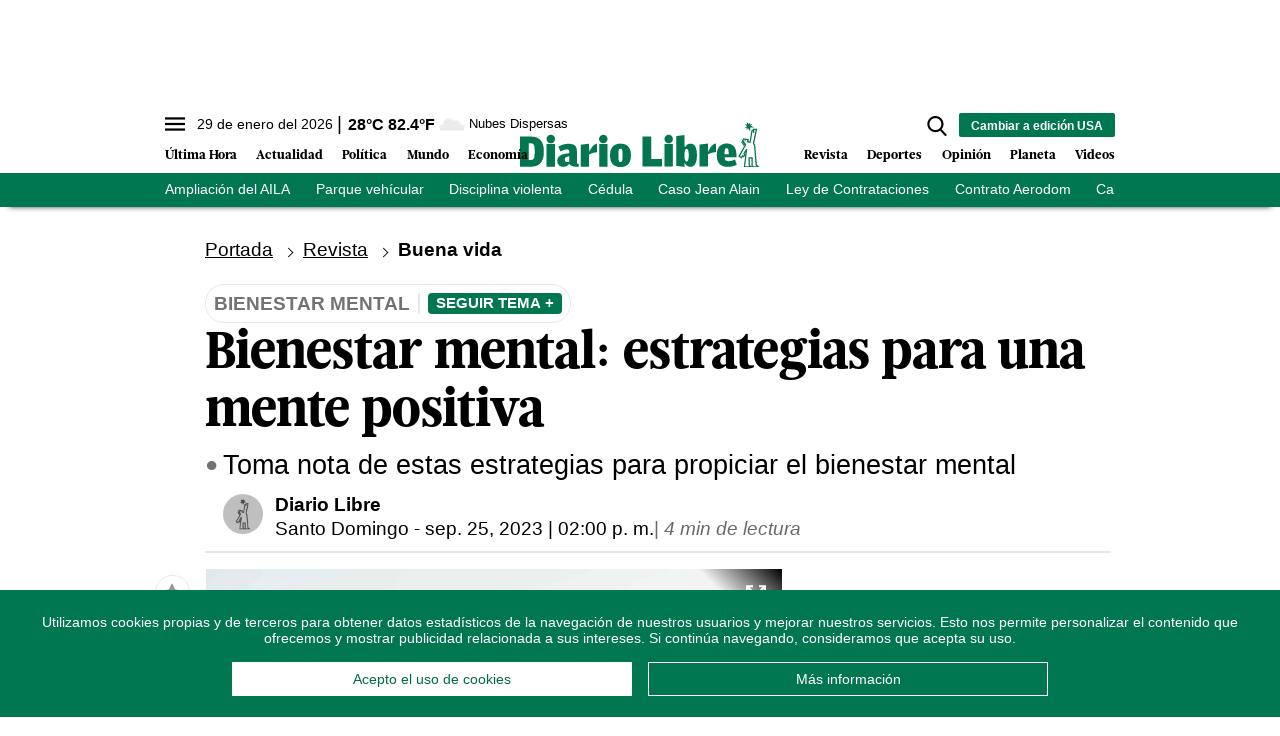

--- FILE ---
content_type: text/html; charset=utf-8
request_url: https://www.diariolibre.com/ctrlheaderclima
body_size: 559
content:
<!--blob 01/29/2026 12:44:30.623 p. m.  --><!--publishThread: 09:32:42.593 AM  --><p class="text-md align-middle mr-1 hidden md:inline"><span id="fechaactual12123123">29 de enero del 2026</span></p><div class="service clima-service hidden md:inline"><span class="temp align-middle"><span id="temperaturaactual">28</span><super>&deg;C</super> <span id="temperaturaactual"> 82.4</span><super>&deg;F</super></span><div class="overflow-hidden inline mx-1"><img src="https://resources.diariolibre.com/images/clima-iconos/03d.png" alt="Santo Domingo - 27.8&deg;C" title="Santo Domingo - 27.8&deg;C" width="26" height="26" class="inline"></div><span class="descripcion inline-block"><span id="descripcionclimaactual" style="text-transform: capitalize;">nubes dispersas</span></span></div>

--- FILE ---
content_type: text/html; charset=utf-8
request_url: https://www.google.com/recaptcha/api2/aframe
body_size: 267
content:
<!DOCTYPE HTML><html><head><meta http-equiv="content-type" content="text/html; charset=UTF-8"></head><body><script nonce="-OJrcNCrG8NwexK7KK8C6w">/** Anti-fraud and anti-abuse applications only. See google.com/recaptcha */ try{var clients={'sodar':'https://pagead2.googlesyndication.com/pagead/sodar?'};window.addEventListener("message",function(a){try{if(a.source===window.parent){var b=JSON.parse(a.data);var c=clients[b['id']];if(c){var d=document.createElement('img');d.src=c+b['params']+'&rc='+(localStorage.getItem("rc::a")?sessionStorage.getItem("rc::b"):"");window.document.body.appendChild(d);sessionStorage.setItem("rc::e",parseInt(sessionStorage.getItem("rc::e")||0)+1);localStorage.setItem("rc::h",'1769706108442');}}}catch(b){}});window.parent.postMessage("_grecaptcha_ready", "*");}catch(b){}</script></body></html>

--- FILE ---
content_type: text/json; charset=utf-8
request_url: https://www.diariolibre.com/ctrlheadermenubarraverdejson
body_size: 1452
content:
[{"URL": "https://www.diariolibre.com/actualidad/nacional/2026/01/28/nueva-terminal-del-aila-sigue-sin-arrancar-pese-al-primer-picazo/3419204","Texto": "Ampliación del AILA"},{"URL": "https://www.diariolibre.com/economia/consumo/2026/01/29/parque-vehicular-dominicano-crece-con-muchos-vehiculos-antiguos/3418916","Texto": "Parque vehícular"},{"URL": "https://www.diariolibre.com/actualidad/salud/2026/01/29/el-635--de-los-ninos-y-adolescentes-en-rd-es-sometido-a-violencia/3419057","Texto": "Disciplina violenta"},{"URL": "https://www.diariolibre.com/politica/jce/2026/01/29/nueva-cedula-jce-dejara-emitir-el-formato-actual-a-partir-de-febrero/3419124","Texto": "Cédula"},{"URL": "https://www.diariolibre.com/actualidad/justicia/2026/01/28/caso-de-jean-alain-sigue-estancado-entre-incidentes-a-casi-cinco-anos/3418997","Texto": "Caso Jean Alain"},{"URL": "https://www.diariolibre.com/politica/gobierno/2026/01/29/abinader-hay-que-ajustarse-a-la-ley-de-contrataciones-publicas/3419253","Texto": "Ley de Contrataciones"},{"URL": "https://www.diariolibre.com/politica/gobierno/2026/01/29/abinader-hay-que-ajustarse-a-la-ley-de-contrataciones-publicas/3419253","Texto": "Contrato Aerodom"},{"URL": "https://www.diariolibre.com/economia/energia/2026/01/28/ee-uu-aprueba-cable-submarino-entre-rd-y-puerto-rico/3419004","Texto": "Cable RD y Puerto Rico"},{"URL": "https://www.diariolibre.com/revista/cine/2026/01/28/festival-de-cine-global-abre-su-18-edicion-con-milly-quezada/3419113","Texto": "Festival Funglode"},{"URL": "https://www.diariolibre.com/usa/actualidad/2026/01/28/ee-uu-quita-visas-a-mas-miembros-del-consejo-presidencial-de-haiti/3419088","Texto": "Haití"}]

--- FILE ---
content_type: application/javascript; charset=utf-8
request_url: https://fundingchoicesmessages.google.com/f/AGSKWxXR2dhqx2GzK8VB4YnlRVUri5ZtSdhN4Ab6YAT1MrqLn0r3UGJL3mYG-HKGB1FR5jElA-l9r7ZIFG0vFp-fTqk1tRwBbdPU7YZYJJwet6FMOJ8e_q2Z-zKyAuiKY3eJBdDhbACCP-emYaj4qHOOQ89UjKaOfK-zFHkCI_x1BQG82Op2lccK0DxtsfIV/_/adlink./adscontent2./adsystem./adtopsky./kads-ajax.
body_size: -1284
content:
window['7e43e494-8924-419b-a884-76f6a8c77ada'] = true;